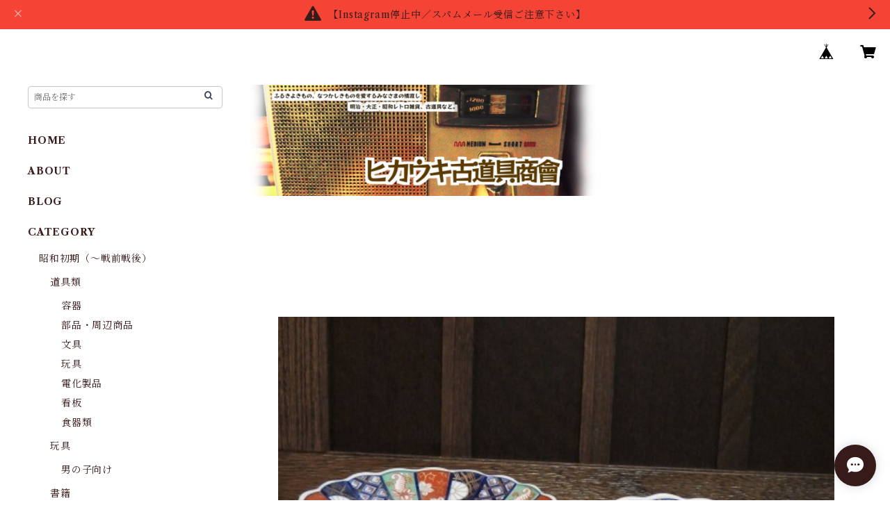

--- FILE ---
content_type: text/html; charset=UTF-8
request_url: https://www.hikauki-kodougusyokai.com/items/41646298/reviews?format=user&score=all&page=1
body_size: 2456
content:
				<li class="review01__listChild">
			<figure class="review01__itemInfo">
				<a href="/items/80382244" class="review01__imgWrap">
					<img src="https://baseec-img-mng.akamaized.net/images/item/origin/96c6e882b1cadebd2b18bf9f40f0687f.jpg?imformat=generic&q=90&im=Resize,width=146,type=normal" alt="ナショナル　National　ナショナル坊やノベルティ紙袋+家電デザイン非売マッチ箱　よりどりセット" class="review01__img">
				</a>
				<figcaption class="review01__item">
					<i class="review01__iconImg ico--good"></i>
					<p class="review01__itemName">ナショナル　National　ナショナル坊やノベルティ紙袋+家電デザイン非売マッチ箱　よりどりセット</p>
										<p class="review01__itemVariation">紙袋／ナショナル自動脱水洗濯機</p>
										<time datetime="2025-03-09" class="review01__date">2025/03/09</time>
				</figcaption>
			</figure><!-- /.review01__itemInfo -->
								</li>
				<li class="review01__listChild">
			<figure class="review01__itemInfo">
				<a href="/items/14108979" class="review01__imgWrap">
					<img src="https://baseec-img-mng.akamaized.net/images/item/origin/3ac3fc033f970280e182da3214d24901.jpg?imformat=generic&q=90&im=Resize,width=146,type=normal" alt="小さな郷土民芸　　手のひらサイズ　飛騨さるぼぼ／木曾駒赤馬　一律価格☆まとめ買い大歓迎" class="review01__img">
				</a>
				<figcaption class="review01__item">
					<i class="review01__iconImg ico--good"></i>
					<p class="review01__itemName">小さな郷土民芸　　手のひらサイズ　飛騨さるぼぼ／木曾駒赤馬　一律価格☆まとめ買い大歓迎</p>
										<p class="review01__itemVariation">木曾駒 赤馬 起き上がりこぼし風</p>
										<time datetime="2025-03-09" class="review01__date">2025/03/09</time>
				</figcaption>
			</figure><!-- /.review01__itemInfo -->
								</li>
				<li class="review01__listChild">
			<figure class="review01__itemInfo">
				<a href="/items/81872861" class="review01__imgWrap">
					<img src="https://baseec-img-mng.akamaized.net/images/item/origin/607fb2251f4eb9f83d5d9e4afad9a4b8.jpg?imformat=generic&q=90&im=Resize,width=146,type=normal" alt="駄菓子屋玩具　当時物 まんが アニメ  TV 特撮ヒーロー くじ紙 未使用 2種類　昭和40年代  キン肉マン/ガンダム/Dr.スランプ/ウルトラマン/ゴッドシグマ/パーマン" class="review01__img">
				</a>
				<figcaption class="review01__item">
					<i class="review01__iconImg ico--good"></i>
					<p class="review01__itemName">駄菓子屋玩具　当時物 まんが アニメ  TV 特撮ヒーロー くじ紙 未使用 2種類　昭和40年代  キン肉マン/ガンダム/Dr.スランプ/ウルトラマン/ゴッドシグマ/パーマン</p>
										<p class="review01__itemVariation">Dr.スランプ/ウルトラマン/ゴッドシグマ/パーマン</p>
										<time datetime="2025-02-17" class="review01__date">2025/02/17</time>
				</figcaption>
			</figure><!-- /.review01__itemInfo -->
								</li>
				<li class="review01__listChild">
			<figure class="review01__itemInfo">
				<a href="/items/69936767" class="review01__imgWrap">
					<img src="https://baseec-img-mng.akamaized.net/images/item/origin/77b7c552a4aafc9243f87b494b88c950.jpg?imformat=generic&q=90&im=Resize,width=146,type=normal" alt="【奇跡の再入荷】古いお菓子の掛け紙 【イチゴ糖】 紙ラベル セロファン紙 グラシン紙 パラフィン紙 約100枚セット" class="review01__img">
				</a>
				<figcaption class="review01__item">
					<i class="review01__iconImg ico--good"></i>
					<p class="review01__itemName">【奇跡の再入荷】古いお菓子の掛け紙 【イチゴ糖】 紙ラベル セロファン紙 グラシン紙 パラフィン紙 約100枚セット</p>
										<time datetime="2025-02-17" class="review01__date">2025/02/17</time>
				</figcaption>
			</figure><!-- /.review01__itemInfo -->
								</li>
				<li class="review01__listChild">
			<figure class="review01__itemInfo">
				<a href="/items/95878317" class="review01__imgWrap">
					<img src="https://baseec-img-mng.akamaized.net/images/item/origin/f67e017e646a23ca9c1eb6d5abe710cd.jpg?imformat=generic&q=90&im=Resize,width=146,type=normal" alt="小さな民芸品と工芸品　おまとめお得セット　　手のひらサイズ　こけし・おちょこ・ぐい吞み・箸置き・ちりめん端切れなど　一律価格☆まとめ買い大歓迎" class="review01__img">
				</a>
				<figcaption class="review01__item">
					<i class="review01__iconImg ico--good"></i>
					<p class="review01__itemName">小さな民芸品と工芸品　おまとめお得セット　　手のひらサイズ　こけし・おちょこ・ぐい吞み・箸置き・ちりめん端切れなど　一律価格☆まとめ買い大歓迎</p>
										<p class="review01__itemVariation">ミニこけしと小さな民芸雑貨と杯のセット</p>
										<time datetime="2025-02-07" class="review01__date">2025/02/07</time>
				</figcaption>
			</figure><!-- /.review01__itemInfo -->
								</li>
				<li class="review01__listChild">
			<figure class="review01__itemInfo">
				<a href="/items/14780487" class="review01__imgWrap">
					<img src="https://baseec-img-mng.akamaized.net/images/item/origin/49d1bcb1bc961c08e12a05234d6d433c.jpg?imformat=generic&q=90&im=Resize,width=146,type=normal" alt="昭和レトロ　日光社　うつしえ　新版日本名所早うつしえ・新版世界切手早うつしえなど３種類セット　駄菓子屋玩具" class="review01__img">
				</a>
				<figcaption class="review01__item">
					<i class="review01__iconImg ico--good"></i>
					<p class="review01__itemName">昭和レトロ　日光社　うつしえ　新版日本名所早うつしえ・新版世界切手早うつしえなど３種類セット　駄菓子屋玩具</p>
										<time datetime="2025-02-07" class="review01__date">2025/02/07</time>
				</figcaption>
			</figure><!-- /.review01__itemInfo -->
						<p class="review01__comment">本日無事受け取りました。ありがとうございます✨
大切に致します(*´`*)</p>
								</li>
				<li class="review01__listChild">
			<figure class="review01__itemInfo">
				<a href="/items/95880986" class="review01__imgWrap">
					<img src="https://baseec-img-mng.akamaized.net/images/item/origin/af1e2896b3651b4ff6b788e7369c99e8.jpg?imformat=generic&q=90&im=Resize,width=146,type=normal" alt="かわいい紙雑貨 らんどせる 教科書付き ままごと 昭和初期" class="review01__img">
				</a>
				<figcaption class="review01__item">
					<i class="review01__iconImg ico--good"></i>
					<p class="review01__itemName">かわいい紙雑貨 らんどせる 教科書付き ままごと 昭和初期</p>
										<time datetime="2024-12-24" class="review01__date">2024/12/24</time>
				</figcaption>
			</figure><!-- /.review01__itemInfo -->
						<p class="review01__comment">昨日、無事に受け取りました。とても可愛らしく状態も良かったです。ありがとうございました！</p>
								</li>
				<li class="review01__listChild">
			<figure class="review01__itemInfo">
				<a href="/items/81873122" class="review01__imgWrap">
					<img src="https://baseec-img-mng.akamaized.net/images/item/origin/16232057b6cc56c9c09c26eedc508d1f.jpg?imformat=generic&q=90&im=Resize,width=146,type=normal" alt="昭和前期　古い紙ラベル　短冊型　「特製玩具　取合福袋」　3枚セット" class="review01__img">
				</a>
				<figcaption class="review01__item">
					<i class="review01__iconImg ico--good"></i>
					<p class="review01__itemName">昭和前期　古い紙ラベル　短冊型　「特製玩具　取合福袋」　3枚セット</p>
										<time datetime="2024-10-20" class="review01__date">2024/10/20</time>
				</figcaption>
			</figure><!-- /.review01__itemInfo -->
						<p class="review01__comment">とても可愛いです♪
スムーズな発送等ありがとうございました♪</p>
								</li>
				<li class="review01__listChild">
			<figure class="review01__itemInfo">
				<a href="/items/69936767" class="review01__imgWrap">
					<img src="https://baseec-img-mng.akamaized.net/images/item/origin/77b7c552a4aafc9243f87b494b88c950.jpg?imformat=generic&q=90&im=Resize,width=146,type=normal" alt="古いお菓子の掛け紙 イチゴ糖 紙ラベル セロファン紙 グラシン紙 パラフィン紙 約100枚セット" class="review01__img">
				</a>
				<figcaption class="review01__item">
					<i class="review01__iconImg ico--good"></i>
					<p class="review01__itemName">古いお菓子の掛け紙 イチゴ糖 紙ラベル セロファン紙 グラシン紙 パラフィン紙 約100枚セット</p>
										<time datetime="2024-07-28" class="review01__date">2024/07/28</time>
				</figcaption>
			</figure><!-- /.review01__itemInfo -->
								</li>
				<li class="review01__listChild">
			<figure class="review01__itemInfo">
				<a href="/items/80382244" class="review01__imgWrap">
					<img src="https://baseec-img-mng.akamaized.net/images/item/origin/96c6e882b1cadebd2b18bf9f40f0687f.jpg?imformat=generic&q=90&im=Resize,width=146,type=normal" alt="ナショナル　National　ナショナル坊やノベルティ紙袋+家電デザイン非売マッチ箱　よりどりセット" class="review01__img">
				</a>
				<figcaption class="review01__item">
					<i class="review01__iconImg ico--good"></i>
					<p class="review01__itemName">ナショナル　National　ナショナル坊やノベルティ紙袋+家電デザイン非売マッチ箱　よりどりセット</p>
										<p class="review01__itemVariation">紙袋／ナショナル人工頭脳テレビ</p>
										<time datetime="2024-03-27" class="review01__date">2024/03/27</time>
				</figcaption>
			</figure><!-- /.review01__itemInfo -->
								</li>
				<li class="review01__listChild">
			<figure class="review01__itemInfo">
				<a href="/items/80382244" class="review01__imgWrap">
					<img src="https://baseec-img-mng.akamaized.net/images/item/origin/96c6e882b1cadebd2b18bf9f40f0687f.jpg?imformat=generic&q=90&im=Resize,width=146,type=normal" alt="ナショナル　National　ナショナル坊やノベルティ紙袋+家電デザイン非売マッチ箱　よりどりセット" class="review01__img">
				</a>
				<figcaption class="review01__item">
					<i class="review01__iconImg ico--good"></i>
					<p class="review01__itemName">ナショナル　National　ナショナル坊やノベルティ紙袋+家電デザイン非売マッチ箱　よりどりセット</p>
										<p class="review01__itemVariation">紙袋／ナショナル掃除機</p>
										<time datetime="2023-12-14" class="review01__date">2023/12/14</time>
				</figcaption>
			</figure><!-- /.review01__itemInfo -->
								</li>
				<li class="review01__listChild">
			<figure class="review01__itemInfo">
				<a href="/items/80382244" class="review01__imgWrap">
					<img src="https://baseec-img-mng.akamaized.net/images/item/origin/96c6e882b1cadebd2b18bf9f40f0687f.jpg?imformat=generic&q=90&im=Resize,width=146,type=normal" alt="ナショナル　National　ナショナル坊やノベルティ紙袋+家電デザイン非売マッチ箱　よりどりセット" class="review01__img">
				</a>
				<figcaption class="review01__item">
					<i class="review01__iconImg ico--good"></i>
					<p class="review01__itemName">ナショナル　National　ナショナル坊やノベルティ紙袋+家電デザイン非売マッチ箱　よりどりセット</p>
										<p class="review01__itemVariation">紙袋／ナショナル圧力式炊飯器</p>
										<time datetime="2023-11-20" class="review01__date">2023/11/20</time>
				</figcaption>
			</figure><!-- /.review01__itemInfo -->
						<p class="review01__comment">本日無事に届きました。また御縁がありましたら宜しくお願いします!</p>
								</li>
				<li class="review01__listChild">
			<figure class="review01__itemInfo">
				<a href="/items/79885238" class="review01__imgWrap">
					<img src="https://baseec-img-mng.akamaized.net/images/item/origin/69b681694429371e122cefffbb193dbb.jpg?imformat=generic&q=90&im=Resize,width=146,type=normal" alt="ゆらゆら 小さなアンティークガラス瓶 よりどり600円" class="review01__img">
				</a>
				<figcaption class="review01__item">
					<i class="review01__iconImg ico--good"></i>
					<p class="review01__itemName">ゆらゆら 小さなアンティークガラス瓶 よりどり600円</p>
										<p class="review01__itemVariation">淡いブルーの平型サンプル瓶</p>
										<time datetime="2023-11-14" class="review01__date">2023/11/14</time>
				</figcaption>
			</figure><!-- /.review01__itemInfo -->
								</li>
				<li class="review01__listChild">
			<figure class="review01__itemInfo">
				<a href="/items/79912045" class="review01__imgWrap">
					<img src="https://baseec-img-mng.akamaized.net/images/item/origin/6807b42aca7c7e7433bb371ee3d8adcc.jpg?imformat=generic&q=90&im=Resize,width=146,type=normal" alt="セルロイド　筆箱　ペンケース　グレー系　ゲインズボロー" class="review01__img">
				</a>
				<figcaption class="review01__item">
					<i class="review01__iconImg ico--good"></i>
					<p class="review01__itemName">セルロイド　筆箱　ペンケース　グレー系　ゲインズボロー</p>
										<time datetime="2023-11-14" class="review01__date">2023/11/14</time>
				</figcaption>
			</figure><!-- /.review01__itemInfo -->
								</li>
				<li class="review01__listChild">
			<figure class="review01__itemInfo">
				<a href="/items/79886899" class="review01__imgWrap">
					<img src="https://baseec-img-mng.akamaized.net/images/item/origin/afe2592a8aec34ba33b7894d6157b8ef.jpg?imformat=generic&q=90&im=Resize,width=146,type=normal" alt="希少　(C)TBS　『ケーキ屋ケンちゃん』漫画イラスト特製ステッカー ケンちゃんシリーズ" class="review01__img">
				</a>
				<figcaption class="review01__item">
					<i class="review01__iconImg ico--good"></i>
					<p class="review01__itemName">希少　(C)TBS　『ケーキ屋ケンちゃん』漫画イラスト特製ステッカー ケンちゃんシリーズ</p>
										<p class="review01__itemVariation">スケボー・ローラースケート等</p>
										<time datetime="2023-11-07" class="review01__date">2023/11/07</time>
				</figcaption>
			</figure><!-- /.review01__itemInfo -->
								</li>
				<li class="review01__listChild">
			<figure class="review01__itemInfo">
				<a href="/items/79886899" class="review01__imgWrap">
					<img src="https://baseec-img-mng.akamaized.net/images/item/origin/afe2592a8aec34ba33b7894d6157b8ef.jpg?imformat=generic&q=90&im=Resize,width=146,type=normal" alt="希少　(C)TBS　『ケーキ屋ケンちゃん』漫画イラスト特製ステッカー ケンちゃんシリーズ" class="review01__img">
				</a>
				<figcaption class="review01__item">
					<i class="review01__iconImg ico--good"></i>
					<p class="review01__itemName">希少　(C)TBS　『ケーキ屋ケンちゃん』漫画イラスト特製ステッカー ケンちゃんシリーズ</p>
										<p class="review01__itemVariation">竹馬ケンちゃん等</p>
										<time datetime="2023-11-07" class="review01__date">2023/11/07</time>
				</figcaption>
			</figure><!-- /.review01__itemInfo -->
								</li>
				<li class="review01__listChild">
			<figure class="review01__itemInfo">
				<a href="/items/11978939" class="review01__imgWrap">
					<img src="https://baseec-img-mng.akamaized.net/images/item/origin/a7e485b074796c82eb466879026b0ab6.jpg?imformat=generic&q=90&im=Resize,width=146,type=normal" alt="【追加入荷】レトロなビーズ　コルク栓付き瓶にたっぷり　キーホルダー　【まとめ買いがお得です】" class="review01__img">
				</a>
				<figcaption class="review01__item">
					<i class="review01__iconImg ico--good"></i>
					<p class="review01__itemName">【追加入荷】レトロなビーズ　コルク栓付き瓶にたっぷり　キーホルダー　【まとめ買いがお得です】</p>
										<p class="review01__itemVariation">緑系</p>
										<time datetime="2023-11-07" class="review01__date">2023/11/07</time>
				</figcaption>
			</figure><!-- /.review01__itemInfo -->
								</li>
				<li class="review01__listChild">
			<figure class="review01__itemInfo">
				<a href="/items/11978939" class="review01__imgWrap">
					<img src="https://baseec-img-mng.akamaized.net/images/item/origin/a7e485b074796c82eb466879026b0ab6.jpg?imformat=generic&q=90&im=Resize,width=146,type=normal" alt="【追加入荷】レトロなビーズ　コルク栓付き瓶にたっぷり　キーホルダー　【まとめ買いがお得です】" class="review01__img">
				</a>
				<figcaption class="review01__item">
					<i class="review01__iconImg ico--good"></i>
					<p class="review01__itemName">【追加入荷】レトロなビーズ　コルク栓付き瓶にたっぷり　キーホルダー　【まとめ買いがお得です】</p>
										<p class="review01__itemVariation">青系</p>
										<time datetime="2023-11-07" class="review01__date">2023/11/07</time>
				</figcaption>
			</figure><!-- /.review01__itemInfo -->
								</li>
				<li class="review01__listChild">
			<figure class="review01__itemInfo">
				<a href="/items/11978939" class="review01__imgWrap">
					<img src="https://baseec-img-mng.akamaized.net/images/item/origin/a7e485b074796c82eb466879026b0ab6.jpg?imformat=generic&q=90&im=Resize,width=146,type=normal" alt="【追加入荷】レトロなビーズ　コルク栓付き瓶にたっぷり　キーホルダー　【まとめ買いがお得です】" class="review01__img">
				</a>
				<figcaption class="review01__item">
					<i class="review01__iconImg ico--good"></i>
					<p class="review01__itemName">【追加入荷】レトロなビーズ　コルク栓付き瓶にたっぷり　キーホルダー　【まとめ買いがお得です】</p>
										<p class="review01__itemVariation">赤系</p>
										<time datetime="2023-11-07" class="review01__date">2023/11/07</time>
				</figcaption>
			</figure><!-- /.review01__itemInfo -->
								</li>
				<li class="review01__listChild">
			<figure class="review01__itemInfo">
				<a href="/items/11978939" class="review01__imgWrap">
					<img src="https://baseec-img-mng.akamaized.net/images/item/origin/a7e485b074796c82eb466879026b0ab6.jpg?imformat=generic&q=90&im=Resize,width=146,type=normal" alt="【追加入荷】レトロなビーズ　コルク栓付き瓶にたっぷり　キーホルダー　【まとめ買いがお得です】" class="review01__img">
				</a>
				<figcaption class="review01__item">
					<i class="review01__iconImg ico--good"></i>
					<p class="review01__itemName">【追加入荷】レトロなビーズ　コルク栓付き瓶にたっぷり　キーホルダー　【まとめ買いがお得です】</p>
										<p class="review01__itemVariation">オレンジ系</p>
										<time datetime="2023-11-07" class="review01__date">2023/11/07</time>
				</figcaption>
			</figure><!-- /.review01__itemInfo -->
						<p class="review01__comment">商品無事に到着しました。
昔むかし、駄菓子屋さんかファンシーショップに売ってたアノ商品です。
こういう感じで香りがする物もあったんです。
子供だったから、ビーズとしては使わず、コレクションとして集めてました。
最近またその浅いコレクション癖が始まって笑
懐かしいなぁー……
全部キレイでかわいいけどオレンジが個人的には好きカナ？

キレイで丁寧な梱包ありがとうございます。
またお買い物させてください。</p>
								</li>
		